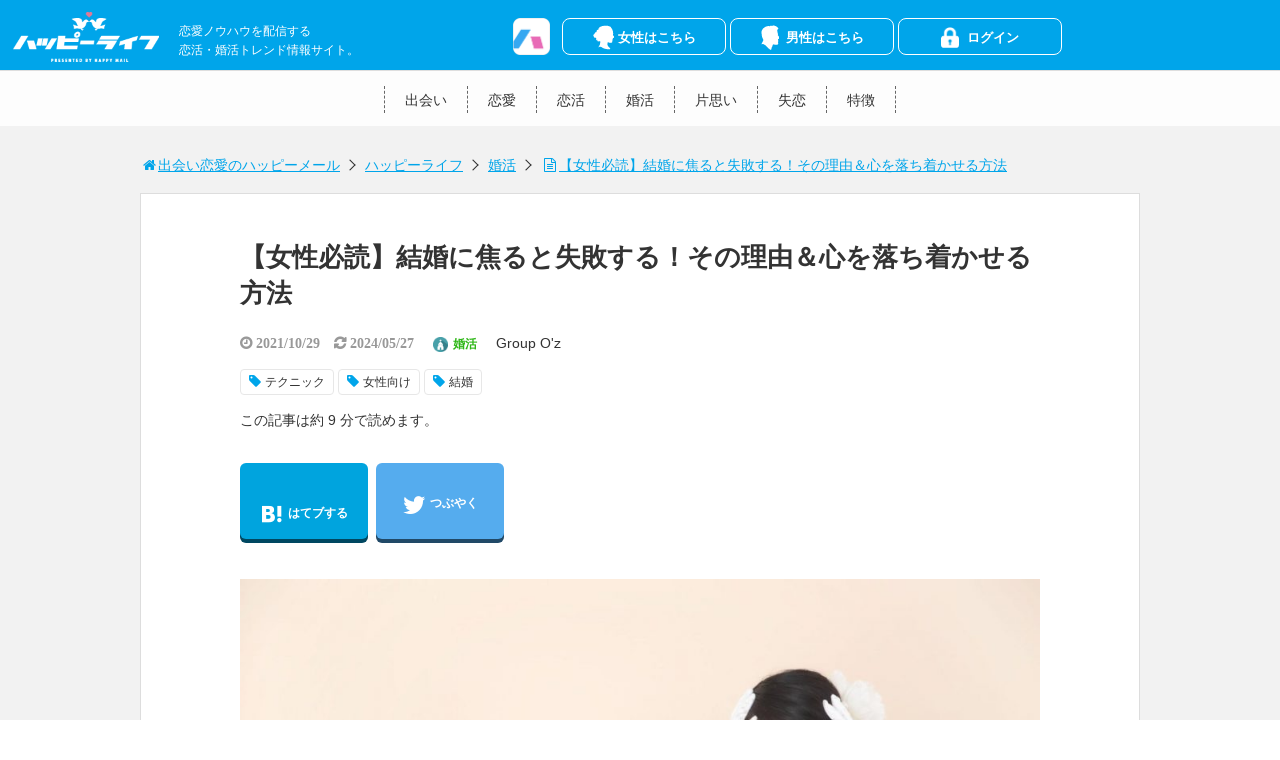

--- FILE ---
content_type: application/javascript
request_url: https://happymail.co.jp/happylife/wp-content/themes/surfing/js/original.min.js?ver=1.23.4
body_size: 2378
content:
var sp=checkSP();
jQuery(window).on("orientationchange load resize",function(){sp=checkSP()
});
jQuery(window).load(function(){if(!sp){jQuery(".follow").sticky({topSpacing:180,parent:".side_contents"})
}});
var timer=false;
jQuery(window).on("scroll touchmove",function(){scr=jQuery(this).scrollTop()>500;
if(scr){if(timer!==false){clearTimeout(timer)
}jQuery("#fix_area").stop();
jQuery("#fix_area").animate({bottom:"-200px"},0,"easeOutQuint");
timer=setTimeout(function(){jQuery("#fix_area").stop();
jQuery("#fix_area").animate({bottom:"0px"},0,"easeOutQuint")
},1000)
}else{jQuery("#fix_area").stop();
jQuery("#fix_area").animate({bottom:"-200px"},0,"easeOutQuint")
}});
jQuery(function(){jQuery(".category_menu dt").on("click",function(){jQuery(this).next().slideToggle();
jQuery(this).toggleClass("active")
});
jQuery(".switch_display .st_list").on("click",function(){jQuery("#cassette_container").addClass("style_list");
jQuery("#cassette_container").removeClass("style_tile")
});
jQuery(".switch_display .st_tile").on("click",function(){jQuery("#cassette_container").addClass("style_tile");
jQuery("#cassette_container").removeClass("style_list")
});
jQuery(".cassette").click(function(){location.href=jQuery(this).find("a").attr("href");
return false
});
jQuery(".cassette .category").click(function(){location.href=jQuery(this).find("a").attr("href");
return false
});
jQuery(".cassette .author").click(function(){location.href=jQuery(this).find("a").attr("href");
return false
});
jQuery(".linkarea").click(function(){location.href=jQuery(this).find("a").attr("href");
return false
});
jQuery(".tab li").click(function(){var a=jQuery(".tab li").index(this);
jQuery(".tab_contents .list").addClass("hide");
jQuery(".tab_contents .list").eq(a).removeClass("hide");
jQuery(".tab li").removeClass("active");
jQuery(this).addClass("active")
});
jQuery(".tab_l li").click(function(){var a=jQuery(".tab_l li").index(this);
jQuery(".tab_contents .list_l").addClass("hide");
jQuery(".tab_contents .list_l").eq(a).removeClass("hide");
jQuery(".tab_l li").removeClass("active");
jQuery(this).addClass("active")
});
jQuery("#fix_area .close").click(function(){jQuery("#footer_fix").addClass("hide");
return false
});
jQuery(".modal-trigger").click(function(){jQuery("body").append('<div id="modal-bg"></div>');
var b=jQuery(this).attr("data-ref").indexOf("registerFb");
if(b===-1){jQuery("#modal-main a.ok").attr("href",jQuery(this).attr("data-ref"));
jQuery("#modal-main a.ok").removeClass("reg_fb_sdk");
jQuery("#fb_sdk_form").attr("action","")
}else{jQuery("#modal-main a.ok").attr("href","");
jQuery("#modal-main a.ok").addClass("reg_fb_sdk");
jQuery("#fb_sdk_form").attr("action",jQuery(this).attr("data-ref"))
}a();
jQuery("#modal-bg,#modal-main").fadeIn("fast");
jQuery("#modal-bg,#modal_close").click(function(){jQuery("#modal-main,#modal-bg").fadeOut("fast",function(){jQuery("#modal-bg").remove()
})
});
jQuery(window).resize(a);
function a(){var d=jQuery(window).width();
var f=jQuery(window).height();
var c=jQuery("#modal-main").outerWidth();
var e=jQuery("#modal-main").outerHeight();
jQuery("#modal-main").css({left:((d-c)/2)+"px",top:((f-e)/2)+"px"})
}});
jQuery("#modal-main a.ok").click(function(){if(jQuery(this).hasClass("reg_fb_sdk")){FB.login(function(a){if(a.status==="connected"){informationAcquisition("reg")
}},{scope:"email"})
}})
});
(function(a){a(document).ready(function(){if(sp){a.slidebars()
}})
})(jQuery);
function checkSP(){var a;
if(navigator.userAgent.indexOf("iPhone")>0||navigator.userAgent.indexOf("iPod")>0||navigator.userAgent.indexOf("Android")>0&&navigator.userAgent.indexOf("Mobile")>0){if(jQuery(window).width()<=768){a=1;
jQuery(document).ready(function(){})
}else{a=0
}}if(navigator.userAgent.indexOf("iPad")>0||navigator.userAgent.indexOf("Android")>0){if(jQuery(window).width()<=768){a=1
}}return a
}function get_social_count_facebook(a,b){jQuery.ajax({async:true,url:"https://graph.facebook.com/",dataType:"jsonp",data:{id:a},success:function(c){jQuery("."+b+" .count").text(c.share.share_count||0)
},error:function(){jQuery("."+b+" .count").text("?")
}})
}function get_social_count_hatena(b,c){var a=("https:"==document.location.protocol)?"//b.hatena.ne.jp/entry.count":"//api.b.st-hatena.com/entry.count";
jQuery.ajax({async:true,url:a,dataType:"jsonp",data:{url:b},success:function(d){jQuery("."+c+" .count").text(d)
},error:function(){jQuery("."+c+" .count").text("?")
}})
}function get_social_count_gplus(a,b){jQuery.ajax({type:"get",dataType:"xml",url:"http://query.yahooapis.com/v1/public/yql",data:{q:"SELECT content FROM data.headers WHERE url='https://plusone.google.com/_/+1/fastbutton?hl=ja&url="+a+"' and ua='#Mozilla/5.0 (Windows NT 6.1; WOW64) AppleWebKit/537.36 (KHTML, like Gecko) Chrome/33.0.1750.154 Safari/537.36'",format:"xml",env:"store://datatables.org/alltableswithkeys"},success:function(f){var e=jQuery(f).find("content").text();
var c=e.match(/window\.__SSR[\s*]=[\s*]{c:[\s*](\d+)/i);
var d=(c!=null)?c[1]:0;
jQuery("."+b+" .count").text(d)
},error:function(){jQuery("."+b+" .count").text("?")
}})
}new function(){var b="data-tor-smoothScroll";
var e=/noSmooth/;
var f=document;
function c(i,g,d){try{i.addEventListener(g,d,false)
}catch(h){i.attachEvent("on"+g,function(){d.apply(i,arguments)
})
}}function a(i){if(f.getElementById(i.rel.replace(/.*\#/,""))){var k=f.getElementById(i.rel.replace(/.*\#/,""))
}else{return
}var h=k.offsetTop;
var j=f.documentElement.scrollHeight;
var g=window.innerHeight||f.documentElement.clientHeight;
if(j-g<h){var h=j-g
}var m=window.pageYOffset||f.documentElement.scrollTop||f.body.scrollTop||0;
var d=(h<m)?"up":"down";
function l(p,o,n){setTimeout(function(){if(n=="up"&&p>=o){p=p-(p-o)/20-1;
window.scrollTo(0,p);
l(p,o,n)
}else{if(n=="down"&&p<=o){p=p+(o-p)/20+1;
window.scrollTo(0,p);
l(p,o,n)
}else{scrollTo(0,o)
}}return
},10)
}l(m,h,d)
}c(window,"load",function(){var d=f.getElementById("go_to_top");
if(!e.test(d.getAttribute(b))&&d.href.replace(/\#[a-zA-Z0-9_]+/,"")==location.href.replace(/\#[a-zA-Z0-9_]+/,"")){d.rel=d.href;
d.href="javascript:void(0)";
d.onclick=function(){a(this)
}}})
};
window.fbAsyncInit=function(){FB.init({appId:"276114812555689",cookie:true,xfbml:true,version:"v13.0"})
};
(function(e,a,f){var c,b=e.getElementsByTagName(a)[0];
if(e.getElementById(f)){return
}c=e.createElement(a);
c.id=f;
c.src="//connect.facebook.net/en_US/sdk.js";
b.parentNode.insertBefore(c,b)
}(document,"script","facebook-jssdk"));
function informationAcquisition(a){FB.api("/me?fields=id,email,first_name,last_name,gender&locale=en_US",function(b){jQuery("#sdk_id").val(b.id);
jQuery("#sdk_email").val(b.email);
jQuery("#sdk_gender").val(b.gender);
jQuery("#sdk_first_name").val(b.first_name);
jQuery("#sdk_last_name").val(b.last_name);
jQuery("#sdk_action").val(a);
jQuery("#fb_sdk_form").submit()
})
};

--- FILE ---
content_type: application/javascript
request_url: https://happymail.co.jp/happylife/wp-content/themes/surfing/js/ircv.js?ver=4.8
body_size: 239
content:
jQuery(function () {
	jQuery(".ircv_btns").click(function () {
		wn = "." + jQuery(this).data("tgt");
		var d = jQuery(wn).find(".ds_popup_body").innerWidth() / 2;
		var a = jQuery(wn).find(".ds_popup_body").innerHeight() / 2;
		jQuery(wn).find(".ds_popup_body").css({
			"margin-left": -d,
			"margin-top": -a
		});
		jQuery(wn).fadeIn(300)
	});
	jQuery(".ircv_18under_cursor,.ircv_popup_bg").click(function () {
		jQuery(wn).fadeOut(300);
	})
});

